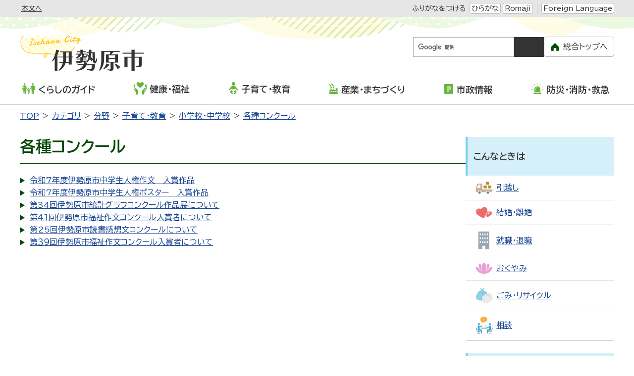

--- FILE ---
content_type: text/html
request_url: https://www.city.isehara.kanagawa.jp/categories/bunya/kodomo/shochugakko/concours/
body_size: 5554
content:
<!DOCTYPE html>
<html lang="ja" prefix="og: http://ogp.me/ns#">
<head>
  <meta charset="UTF-8" />
  <meta http-equiv="X-UA-Compatible" content="IE=edge" />
  <title>各種コンクール | 伊勢原市</title>
  <meta name="format-detection" content="telephone=no" />
<link rel="stylesheet" href="/_common/themes/openlayers/ol.css">
<link rel="stylesheet" href="/_themes/isehara/global/css/init.css" />
<link rel="stylesheet" href="/_themes/isehara/global/css/base.css" />
<link rel="stylesheet" href="https://unpkg.com/scroll-hint@latest/css/scroll-hint.css">
<script src="/_themes/isehara/global/js/jquery.min.js"></script>
<script src="/_themes/isehara/global/js/jquery.cookie.min.js"></script>
<script src="/_themes/isehara/global/js/jquery-migrate.min.js"></script>
<script src="/_themes/isehara/global/js/common.js"></script>
<script src="/_themes/isehara/global/js/navigation.js"></script>
<script src="/_themes/isehara/global/js/slick.min.js"></script>
<script src="https://unpkg.com/scroll-hint@latest/js/scroll-hint.min.js"></script>
<script src="https://www.youtube.com/iframe_api"></script>
<script src="https://cdnjs.cloudflare.com/ajax/libs/lightbox2/2.11.4/js/lightbox.min.js" integrity="sha512-Ixzuzfxv1EqafeQlTCufWfaC6ful6WFqIz4G+dWvK0beHw0NVJwvCKSgafpy5gwNqKmgUfIBraVwkKI+Cz0SEQ==" crossorigin="anonymous" referrerpolicy="no-referrer"></script>
<link rel="stylesheet" href="https://cdnjs.cloudflare.com/ajax/libs/lightbox2/2.11.4/css/lightbox.css" integrity="sha512-Woz+DqWYJ51bpVk5Fv0yES/edIMXjj3Ynda+KWTIkGoynAMHrqTcDUQltbipuiaD5ymEo9520lyoVOo9jCQOCA==" crossorigin="anonymous" referrerpolicy="no-referrer" />
<script src="https://cdnjs.cloudflare.com/ajax/libs/jQuery-rwdImageMaps/1.6/jquery.rwdImageMaps.min.js" integrity="sha512-eZB7hQa0bRlrKMQ2njpP0d/Klu6o30Gsr8e5FUCjUT3fSlnVkm/1J14n58BuwgaMuObrGb7SvUfQuF8qFsPU4g==" crossorigin="anonymous" referrerpolicy="no-referrer"></script>
<script>
$(document).ready(function(e){
  $('img[usemap]').rwdImageMaps();
});
</script>
<link rel="stylesheet" href="/_themes/isehara/city/css/foundation/variable.css" />
<link rel="stylesheet" href="/_themes/isehara/city/css/foundation/base.css" />
<link rel="stylesheet" href="/_themes/isehara/city/css/piece/common.css" />
<link rel="stylesheet" href="/_themes/isehara/city/css/piece/smart-menu.css" />
<link rel="stylesheet" href="/_themes/isehara/city/css/piece/any.css" />
<link rel="stylesheet" href="/_themes/isehara/city/css/content/category.css" />
<script src="/_themes/isehara/city/js/common.js"></script>
<script src="/_themes/isehara/city/js/category.js"></script>
<!-- Google tag (gtag.js) -->
<script async src="https://www.googletagmanager.com/gtag/js?id=G-3LH5TR0XW8"></script>
<script>
  window.dataLayer = window.dataLayer || [];
  function gtag(){dataLayer.push(arguments);}
  gtag('js', new Date());

  gtag('config', 'G-3LH5TR0XW8');
</script>
    <meta property="og:image" content="https://www.city.isehara.kanagawa.jp/_themes/isehara/global/img/isehara_ogp.png" />
<link rel="stylesheet" href="/_common/packs/vendor-160e9e6811803c1ca595.css" />
<script src="/_common/packs/vendor-ff628da1c55fb83c69b5.js"></script>
<link rel="stylesheet" href="/_common/packs/common-b4e6b59309145765082d.css" />
<script src="/_common/packs/common-0b259fff970bd7631a92.js"></script>
<link rel="stylesheet" href="/_common/packs/public-fa3d406cd1595e894fb9.css" />
<script src="/_common/packs/public-e50c39a7299570f2768f.js"></script>

  
</head>
<body id="page-categories-bunya-kodomo-shochugakko-concours-index" class="dir-categories-bunya-kodomo-shochugakko-concours">
  <div id="container" class="all">

<header id="pageHeader">
<div id="siteLogoSp" class="piece for-sp">
<h1><a href="/top.html"><img src="/_themes/isehara/city/img/sp/header-id.svg" alt="伊勢原市" /></a></h1>
</div>
<div id="smartMenu" class="for-sp">
  <ul>
    <li><button class="accessibilityTool">閲覧支援</button></li>
    <li><button class="search">検索</button></li>
    <li><button class="globalNavi">メニュー</button></li>
  </ul>
</div>
<div id="spSwitch" style="display: none;">
  <button id="spView">スマートフォン版を見る</button>
</div>
<!-- skip reading -->
<div id="accessibilityTool" class="piece">
<div class="pieceContainer">
<div class="pieceBody">
<ul>
  <li class="nocssread"><a href="#main">本文へ</a></li>
  <li><a href="#navigationRuby" id="navigationRuby" class="navigationRuby">ふりがなをつける</a>
  <ul class="ruby">
    <li><a href="#navigationRubyKana" id="navigationRubyKana" class="navigationRuby">ひらがな</a></li>
    <li><a href="#navigationRubyRoman" id="navigationRubyRoman" class="navigationRuby">Romaji</a></li>
  </ul>
  <!--
  </li>
  <li><a href="#navigationTalk" id="navigationTalk">よみあげる</a><span id="navigationTalkPlayer"></span></li>
  <li><span>背景色</span>
  <ul class="themeColor">
    <li><a class="white" href="#themeWhite" id="themeWhite" title="背景色を元に戻す">標準</a></li>
    <li><a class="yellow" href="#themeYellow" id="themeYellow" title="背景色を黄色にする">黄</a></li>
    <li><a class="blue" href="#themeBlue" id="themeBlue" title="背景色を青にする">青</a></li>
    <li><a class="black" href="#themeBlack" id="themeBlack" title="背景色を黒にする">黒</a></li>
  </ul>
  </li>
  <li><span>文字サイズ</span>
  <ul class="fontSize">
    <li><a href="#fontLarge" id="fontLarge" title="文字のサイズを大きくする">拡大</a></li>
    <li><a href="#fontMiddle" id="fontMiddle" title="標準の文字サイズに戻す">標準</a></li>
    <li><a href="#fontSmall" id="fontSmall" title="文字のサイズを小さくする">縮小</a></li>
  </ul>
  </li>
  <li><span>ズーム</span>
  <ul class="zoom">
    <li><a href="#zoomLarge" id="zoomLarge" title="画面を120%に拡大する">120%</a></li>
    <li><a href="#zoomMiddle" id="zoomMiddle" title="画面を100%に戻す">100%</a></li>
    <li><a href="#zoomSmall" id="zoomSmall" title="画面を80%に縮小する">80%</a></li>
  </ul>
  </li>
  -->
  <li><a href="/language.html">Foreign Language</a></li>
</ul>
</div>
</div>
</div>
<!-- /skip reading -->
<div id="siteLogoPc" class="piece for-pc">
<h1><a href="/top.html"><img src="/_themes/isehara/city/img/header-id.svg" alt="伊勢原市" /></a></h1>
</div>
<div id="customSearch" class="piece">
<div class="pieceContainer">
<div class="pieceBody">

<div class="search">
<div class="cse-search-box">
<form id="cse-search-box" action="/search.html">
<input type="hidden" name="cx" value="016927305047337003346:20uxe1xxghi" />
<input type="hidden" name="ie" value="UTF-8" />
<input type="text" name="q" id="search-box" title="キーワードから探す" />
<input type="submit" name="submit" value="検索" id="search-button" />
</form>
<script src="//www.google.com/cse/brand?form=cse-search-box&amp;lang=ja"></script>
</div>
</div>

<ul class="other">
  <li><a href="/riyo.html">ご利用案内</a></li>
  <li><a href="/sitemap.html">サイトマップ</a></li>
</ul>

<div class="toTop for-pc">
<a href="/">総合トップへ</a>
</div>

</div>
</div>
</div>
<!-- end #pageHeader --></header>

<nav id="pageNav">
<div id="globalNavi" class="piece">
<div class="pieceContainer">
<div class="pieceBody">
<ul class="mainMenu">
  <li class="kurashi"><a href="/categories/bunya/guide/"><img src="/_themes/isehara/city/img/navi-kurashi.svg" alt="" />くらしのガイド</a>
    <ul class="subMenu">
      <li><a href="/categories/bunya/guide/gomi_recycle/">ごみ・リサイクル</a></li>
      <li><a href="/categories/bunya/guide/todokede/">届出・登録・証明</a></li>
      <li><a href="/categories/bunya/guide/hoken/">保険・年金</a></li>
      <li><a href="/categories/bunya/guide/zei/">税金</a></li>
      <li><a href="/categories/bunya/guide/seikatsu/">住宅</a></li>
      <li><a href="/categories/bunya/guide/kankyo/">環境・衛生</a></li>
      <li><a href="/categories/bunya/guide/sodan/">相談</a></li>
      <li><a href="/categories/bunya/guide/jinken/">人権</a></li>
      <li><a href="/categories/bunya/guide/kotsu_bohan/">交通・防犯</a></li>
      <li><a href="/categories/bunya/guide/shimin_kyodo/">市民協働</a></li>
      <li><a href="/categories/bunya/guide/notohantojishin_shien/">令和6年能登半島地震支援に関するお知らせ</a></li>
    </ul>
  </li>
 <li class="kenko"><a href="/categories/bunya/kenko_fukushi/"><img src="/_themes/isehara/city/img/navi-kenko.svg" alt="" />健康・福祉</a>
    <ul class="subMenu">
      <li><a href="/categories/bunya/kenko_fukushi/fukushi/">福祉</a></li>
      <li><a href="/categories/bunya/kenko_fukushi/koreisha/">高齢者・介護</a></li>
      <li><a href="/categories/bunya/kenko_fukushi/shogai/">障がい</a></li>
      <li><a href="/categories/bunya/kenko_fukushi/kenko/">健康・予防</a></li>
      <li><a href="/categories/bunya/kenko_fukushi/sports/">スポーツ</a></li>
      <li><a href="/categories/bunya/kenko_fukushi/shokuiku/">食育</a></li>
    </ul>
  </li>
 <li class="kosodate"><a href="/categories/bunya/kodomo/"><img src="/_themes/isehara/city/img/navi-kosodate.svg" alt="" />子育て・教育</a>
    <ul class="subMenu">
      <li><a href="/categories/bunya/kodomo/boshi_kenko/">母子の健康</a></li>
      <li><a href="/categories/bunya/kodomo/kosodate_shien/">子育て支援</a></li>
      <li><a href="/categories/bunya/kodomo/hoikusho/">保育所</a></li>
      <li><a href="/categories/bunya/kodomo/yochien/">認定こども園・幼稚園</a></li>
      <li><a href="/categories/bunya/kodomo/jido_communityclub/">児童コミュニティクラブ</a></li>
      <li><a href="/categories/bunya/kodomo/shochugakko/">小学校・中学校</a></li>
      <li><a href="/categories/bunya/kodomo/hokago_kyoshitsu/">放課後子ども教室</a></li>
      <li><a href="/categories/bunya/kodomo/jidokan/">児童館</a></li>
      <li><a href="/categories/bunya/kodomo/seishonen/">青少年</a></li>
      <li><a href="/categories/bunya/kodomo/shinseido/">新制度</a></li>
      <li><a href="/categories/bunya/kodomo/shakai_kyoiku/">社会教育</a></li>
      <li><a href="/categories/bunya/kodomo/education/">教育委員会</a></li>
    </ul>
  </li>
  <li class="sangyo"><a href="/categories/bunya/sangyo_machidukuri/"><img src="/_themes/isehara/city/img/navi-sangyo.svg" alt="" />産業・まちづくり</a>
    <ul class="subMenu">
      <li><a href="/categories/bunya/sangyo_machidukuri/nouringyo/">農業・林業</a></li>
      <li><a href="/categories/bunya/sangyo_machidukuri/shokogyo/">商業・工業</a></li>
      <li><a href="/categories/bunya/sangyo_machidukuri/nyusatsu/">入札・契約</a></li>
      <li><a href="/categories/bunya/sangyo_machidukuri/machizukuri/">まちづくり</a></li>
    </ul>
  </li>
  <li class="shisei"><a href="/categories/bunya/shisei/"><img src="/_themes/isehara/city/img/navi-shisei.svg" alt="" />市政情報</a>
    <ul class="subMenu">
      <li><a href="/categories/bunya/shisei/city_shokai/">市の紹介</a></li>
      <li><a href="/categories/bunya/shisei/shiyakusho_annai/">市役所ご案内</a></li>
      <li><a href="/categories/bunya/shisei/saiyo/">職員採用</a></li>
      <li><a href="/categories/bunya/shisei/city_promotion/">いせはらシティプロモーション</a></li>
      <li><a href="/categories/bunya/shisei/koho/">広報</a></li>
      <li><a href="/categories/bunya/shisei/kocho/">広聴</a></li>
      <li><a href="/categories/bunya/shisei/public_comments/">パブリックコメント</a></li>
      <li><a href="/categories/bunya/shisei/shingikai/">審議会</a></li>
      <li><a href="/categories/bunya/shisei/gyosei/">行政</a></li>
      <li><a href="/categories/bunya/shisei/online_service/">オンラインサービス</a></li>
      <li><a href="/categories/bunya/shisei/kaikaku/">行財政改革</a></li>
      <li><a href="/categories/bunya/shisei/donations/">市への寄付</a></li>
      <li><a href="/categories/bunya/shisei/mynumber/">マイナンバー</a></li>
      <li><a href="/categories/bunya/shisei/senkyo/">選挙</a></li>
    </ul>
  </li>
  <li class="bosai"><a href="/categories/bunya/bosai/"><img src="/_themes/isehara/city/img/navi-bosai.svg" alt="" />防災・消防・救急</a>
    <ul class="subMenu">
      <li><a href="/categories/bunya/bosai/bosaigai/">防災・災害</a></li>
      <li><a href="/categories/bunya/bosai/shobo/">消防</a></li>
      <li><a href="/categories/bunya/bosai/kyukyu/">救急</a></li>
    </ul>
  </li>
</ul>

<div class="toTop for-sp">
  <a href="/">総合トップへ</a>
</div>

<div id="pcSwitch">
  <button id="pcView">PC版を見る</button>
</div>

</div>
</div>
</div>
<div id="breadCrumbs" class="piece"
     data-controller="cms--public--piece--bread-crumbs"
     data-serial-id="cms_pieces-2">
  <div class="pieceContainer">
    <div class="pieceBody">
      <ol><li><a href="/">TOP</a></li><li><a href="/categories/">カテゴリ</a></li><li><a href="/categories/bunya/">分野</a></li><li><a href="/categories/bunya/kodomo/">子育て・教育</a></li><li><a href="/categories/bunya/kodomo/shochugakko/">小学校・中学校</a></li><li><a href="/categories/bunya/kodomo/shochugakko/concours/">各種コンクール</a></li></ol>

    </div>
  </div>
</div>

<!-- end #pageNav --></nav>

<main id="main">

<div id="wrapper">

<div id="content">
<div id="pageTitle" class="piece"
     data-controller="cms--public--piece--page-titles"
     data-serial-id="cms_pieces-8">
  <div class="pieceContainer">
    <div class="pieceBody">
      <h1>各種コンクール</h1>

    </div>
  </div>
</div>

<div class="contentGpCategory contentGpCategoryCategory"><section class="docs_2">
  
  <ul>
    <li>
      <span class="title_link"><a href="/docs/2026011400033/">令和7年度伊勢原市中学生人権作文　入賞作品</a></span>
</li>    <li>
      <span class="title_link"><a href="/docs/2026011500054/">令和7年度伊勢原市中学生人権ポスター　入賞作品</a></span>
</li>    <li>
      <span class="title_link"><a href="/docs/2025111400059/">第34回伊勢原市統計グラフコンクール作品展について</a></span>
</li>    <li>
      <span class="title_link"><a href="/docs/2024100800023/">第４１回伊勢原市福祉作文コンクール入賞者について</a></span>
</li>    <li>
      <span class="title_link"><a href="/docs/2022042800040/">第25回伊勢原市読書感想文コンクールについて</a></span>
</li>    <li>
      <span class="title_link"><a href="/docs/2023101300020/">第３９回伊勢原市福祉作文コンクール入賞者について</a></span>
</li></ul>
  
</section>


</div>
</div>

<aside id="links">
<div id="lifeGuide" class="piece">
<div class="pieceContainer">
<div class="pieceHeader"><h2>こんなときは</h2></div>
<div class="pieceBody">
<ul>
  <li><a href="/categories/lifeevent/hikkoshi/"><img src="/_themes/isehara/city/img/guide/hikkoshi-ic.svg" alt="" /><span>引越し</span></a></li>
  <li><a href="/categories/lifeevent/kekkon/"><img src="/_themes/isehara/city/img/guide/kekkon-ic.svg" alt="" /><span>結婚・離婚</span></a></li>
  <li><a href="/categories/lifeevent/shushoku/"><img src="/_themes/isehara/city/img/guide/syushoku-ic.svg" alt="" /><span>就職・退職</span></a></li>
  <li><a href="/categories/lifeevent/okuyami/"><img src="/_themes/isehara/city/img/guide/okuyami-ic.svg" alt="" /><span>おくやみ</span></a></li>
  <li><a href="/categories/bunya/guide/gomi_recycle/"><img src="/_themes/isehara/city/img/guide/gomi-ic.svg" alt="" /><span>ごみ・リサイクル</span></a></li>
  <li><a href="/categories/bunya/guide/sodan/"><img src="/_themes/isehara/city/img/guide/sodan-ic.svg" alt="" /><span>相談</span></a></li>
</ul>
</div>
</div>
</div>
<div id="convenientService" class="piece">
<div class="pieceContainer">
<div class="pieceHeader"><h2>ご利用ください便利なサービス</h2></div>
<div class="pieceBody">
<ul>
  <li><a href="/gomi/"><img src="/_themes/isehara/city/img/service/gomi_search-ic.svg" alt="" /><span>ごみ検索</span></a></li>
  <li><a href="/docs/2015021700059/"><img src="/_themes/isehara/city/img/service/denshi-ic.svg" alt="" /><span>電子申請</span></a></li>
  <li><a href="/docs/2014100100056/"><img src="/_themes/isehara/city/img/service/yoyaku-ic.svg" alt="" /><span>公共施設予約</span></a></li>
  <li><a href="/faq/"><img src="/_themes/isehara/city/img/service/faq-ic.svg" alt="" /><span>よくある質問</span></a></li>
  <li><a href="/docs/2021032500014/"><img src="/_themes/isehara/city/img/service/madoguchi-ic.svg" alt="" /><span>窓口混雑状況</span></a></li>
  <li><a href="/event_list/"><img src="/_themes/isehara/city/img/service/event-ic.svg" alt="" /><span>イベントカレンダー</span></a></li>
</ul>
</div>
</div>
</div>
<div id="bnAdvertisement" class="piece"
     data-controller="ad-banner--public--piece--banners"
     data-serial-id="cms_pieces-155">
  <div class="pieceContainer">
      <div class="pieceHeader"><h2>広告</h2></div>
    <div class="pieceBody">
      

  <div class="lower_text"><a href="/docs/2014091800119/"><span>広告掲載について</span></a></div>

    </div>
  </div>
</div>

</aside>

<!-- end #wrapper --></div>

<div id="footerNavi" class="piece">
<div class="pieceContainer">
<div class="pieceBody">
<ul>
<li><a href="/docs/2020071000035/">ホームページの使い方</a></li>
<li><a href="/docs/2007030900018/">ウェブアクセシビリティ方針</a></li>
<li><a href="/docs/2007030900032/">リンク・著作権・免責事項</a></li>
<li><a href="/docs/2010092400013/">個人情報の取り扱い</a></li>
<li><a href="/docs/2012060700040/">リンク集</a></li>
<li><a href="/riyo.html">ご利用案内</a></li>
<li><a href="/sitemap.html">サイトマップ</a></li>
</ul>
</div>
</div>
</div>

<!-- end #main --></main>

<footer id="pageFooter">
<div id="commonFooter" class="piece">
<div class="pieceContainer">
<div class="pieceBody">

<div class="footer-container-primary">
  <div class="logo"><img src="/_themes/isehara/city/img/footer-logo.svg" alt="伊勢原市" /></div>
  <ul class="links for-sp">
    <li><a href="/docs/2012081500018/">市役所へのアクセス</a></li>
    <li><a href="/soshiki/">市の組織</a></li>
  </ul>
  <address>
  〒259-1188　神奈川県伊勢原市田中348番地<br />
  電話：0463-94-4711（代表）<br />
  開庁日時：月～金曜日（祝日、12月29日～1月3日を除く）午前8時30分～午後5時
  </address>
</div>

<div class="footer-container-secondary">
  <ul class="links for-pc">
    <li><a href="/docs/2012081500018/">市役所へのアクセス</a></li>
    <li><a href="/soshiki/">市の組織</a></li>
  </ul>
  <small>Copyright &copy; 1999 Isehara city All Rights Reserved.</small>
</div>

</div>
</div>
</div>
<!-- end #pageFooter --></footer>

</div>

<div id="pageTop">
<a href="#top">このページの<br />先頭へ戻る</a>
</div>
</body>
</html>


--- FILE ---
content_type: text/css
request_url: https://www.city.isehara.kanagawa.jp/_themes/isehara/city/css/content/category.css
body_size: 2902
content:
@charset "UTF-8";

/* contentGpCategoryCategoryTypes, contentGpCategoryCategoryType
----------------------------------------------- */
.contentGpCategoryCategoryTypes section,
.contentGpCategoryCategoryType > section {
  margin-bottom: 30px;
}
.contentGpCategoryCategoryTypes section h2,
.contentGpCategoryCategoryType > section h2 {
  margin-bottom: 20px;
  font-size: 1rem;
  font-weight: 400;
}
.contentGpCategoryCategoryTypes section h2 a,
.contentGpCategoryCategoryType > section h2 a {
  display: block;
  padding: 10px 34px;
  border: 1px solid var(--clr-light-green);
  border-radius: 5px;
  background: url(/_themes/isehara/city/img/arrow-green.svg) 15px center no-repeat var(--clr-ex-light-green);
}
.contentGpCategoryCategoryTypes section > ul > li,
.contentGpCategoryCategoryType > section > ul > li {
  padding-left: 35px;
  background: url(/_themes/isehara/city/img/arrow-green.svg) 15px 0.45em no-repeat;
}
.contentGpCategoryCategoryTypes section > ul > li > ul > li,
.contentGpCategoryCategoryType > section > ul > li > ul > li {
  margin-left: 1em;
  list-style-type: disc;
}
.contentGpCategoryCategoryTypes section > ul > li > ul > li > ul > li,
.contentGpCategoryCategoryType > section > ul > li > ul > li > ul > li {
  margin-left: 1em;
  list-style-type: circle;
}
.contentGpCategoryCategoryTypes section ul ul,
.contentGpCategoryCategoryType > section ul ul {
  margin-top: 6px;
}
/* bunya */
.contentGpCategoryCategoryTypes section.bunya > ul > li {
  margin-bottom: 30px;
}
.contentGpCategoryCategoryTypes section.bunya > ul > li > ul {
  display: flex;
  flex-wrap: wrap;
  gap: 20px 24px;
}
.contentGpCategoryCategoryTypes section.bunya > ul > li > ul > li {
  flex-basis: calc((100% - 24px - 2em) / 2);
}
/* not bunya */
.contentGpCategoryCategoryTypes section:not(.bunya) > ul,
.contentGpCategoryCategoryType > section:not(.bunya) > ul {
  display: flex;
  flex-wrap: wrap;
  gap: 15px 24px;
}
.contentGpCategoryCategoryTypes section:not(.bunya) > ul > li,
.contentGpCategoryCategoryType > section:not(.bunya) > ul > li {
  flex-basis: calc((100% - 24px) / 2);
}
@media only screen and (max-width: 768px) {
  .contentGpCategoryCategoryTypes section.bunya > ul > li > ul,
  .contentGpCategoryCategoryTypes section:not(.bunya) > ul, .contentGpCategoryCategoryType > section:not(.bunya) > ul {
    gap: 20px;
  }
  .contentGpCategoryCategoryTypes section.bunya > ul > li > ul > li,
  .contentGpCategoryCategoryTypes section:not(.bunya) > ul > li, .contentGpCategoryCategoryType > section:not(.bunya) > ul > li {
    flex-basis: calc((100% - 20px) / 2);
  }
}

/* contentGpCategoryCategory
----------------------------------------------- */
/* category-all, docs_7 */
.contentGpCategoryCategory .category-all,
.contentGpCategoryCategory .docs_7 {
  display: flex;
  flex-wrap: wrap;
  gap: 36px 24px;
}
.contentGpCategoryCategory .category-all section,
.contentGpCategoryCategory .docs_7 section {
  flex-basis: calc((100% - 24px) / 2);
}
.contentGpCategoryCategory .category-all section h2,
.contentGpCategoryCategory .docs_7 section h2 {
  margin-bottom: 20px;
  font-size: 1rem;
  font-weight: 400;
}
.contentGpCategoryCategory .category-all section h2 a,
.contentGpCategoryCategory .docs_7 section h2 a {
  display: block;
  padding: 10px 34px;
  border: 1px solid var(--clr-light-green);
  border-radius: 5px;
  background: url(/_themes/isehara/city/img/arrow-green.svg) 15px center no-repeat var(--clr-ex-light-green);
}
.contentGpCategoryCategory .category-all section ul li,
.contentGpCategoryCategory .docs_7 section ul li {
  padding-left: 35px;
  background: url(/_themes/isehara/city/img/arrow-green.svg) 15px 0.45em no-repeat;
}
.contentGpCategoryCategory .docs_7 {
  margin-top: 30px;
}
.contentGpCategoryCategory .docs_7 section ul + div a {
  display: block;
  margin: 20px 0 0;
  padding: 5px;
  border: 1px solid var(--clr-light-gray);
  border-radius: 6px;
  text-align: center;
}
@media only screen and (max-width: 768px) {
  .contentGpCategoryCategory .category-all,
  .contentGpCategoryCategory .docs_7 {
    flex-direction: column;
    gap: 30px;
  }
}

/* 記事スタイル　標準 */
.contentGpCategoryCategory .category ul:not(.feed) li span.title_link,
.contentGpCategoryCategory .docs_1 ul li,
.contentGpCategoryCategory .docs_2 ul li,
.contentGpCategoryCategory .shisetsu-docs_2 ul li {
  display: block;
  padding-left: 20px;
  background: url(/_themes/isehara/city/img/arrow-green.svg) left 0.45em no-repeat;
}
.contentGpCategoryCategory section.category.docs_1 ul li,
.contentGpCategoryCategory section.category.docs_2 ul li,
.contentGpCategoryCategory section.category.shisetsu-docs_2 ul li {
  padding-left: 0;
  background: none;
}

/* Moreボタン */
.contentGpCategoryCategory .docs_1 ul + div,
.contentGpCategoryCategory .docs_2 ul + div,
.contentGpCategoryCategory .shisetsu-docs_2 ul + div,
.contentGpCategoryCategory .docs-faq ul + div,
.contentGpCategoryCategory .docs-kubun ul + div,
.contentGpCategoryCategoryType .shisetsu-docs_7 section ul + div,
#container.nenrinpic .contentGpCategoryCategory .more {
  max-width: 580px;
  margin: 16px auto 0;
}
.contentGpCategoryCategory .docs_1 ul + div a,
.contentGpCategoryCategory .docs_2 ul + div a,
.contentGpCategoryCategory .shisetsu-docs_2 ul + div a,
.contentGpCategoryCategory .docs-faq ul + div a,
.contentGpCategoryCategory .docs-kubun ul + div a,
.contentGpCategoryCategoryType .shisetsu-docs_7 section ul + div a,
#container.nenrinpic .contentGpCategoryCategory .more a {
  display: block;
  padding: 14px 34px;
  border: 1px solid var(--clr-light-gray);
  border-radius: 5px;
  background: url(/_themes/isehara/city/img/arrow-gray.svg) 23px center no-repeat #fff;
  text-align: center;
}
@media only screen and (max-width: 768px) {
  .contentGpCategoryCategory .docs_1 ul + div,
  .contentGpCategoryCategory .docs_2 ul + div,
  .contentGpCategoryCategory .shisetsu-docs_2 ul + div,
  .contentGpCategoryCategory .docs-faq ul + div,
  .contentGpCategoryCategory .docs-kubun ul + div,
  .contentGpCategoryCategoryType .shisetsu-docs_7 section ul + div,
  #container.nenrinpic .contentGpCategoryCategory .more {
    margin-top: 15px;
  }
}

/* モジュール独自スタイル　docs_1 */
.contentGpCategoryCategory .docs_1:not(.category) {
  padding: 16px;
  border-radius: 4px;
  background-color: #fffae3;
}
.contentGpCategoryCategory .docs_1:not(.category) ul {
  padding: 26px 24px;
  border-radius: 4px;
  background-color: #fff;
}
.contentGpCategoryCategory .docs_1:not(.category) ul li:not(:last-child) {
  margin-bottom: 10px;
}
@media only screen and (max-width: 768px) {
  .contentGpCategoryCategory .docs_1:not(.category) {
    margin: 0 -15px;
  }
}

/* モジュール独自スタイル　docs_2, shisetsu-docs_2 */
@media only screen and (min-width: 769px), print {
  .contentGpCategoryCategory .docs_2 ul + div,
  .contentGpCategoryCategory .shisetsu-docs_2 ul + div {
    margin-top: 32px;
  }
}

/* モジュール独自スタイル　docs-faq */
.contentGpCategoryCategory section + .docs-faq {
  margin-top: 60px;
}
.contentGpCategoryCategory .docs-faq h2 {
  margin-bottom: 20px;
  padding-bottom: 15px;
  font-size: 2rem;
  font-weight: 700;
  border-bottom: 2px solid var(--clr-deep-green);
  color: var(--clr-deep-green);
  line-height: 1.2;
}
.contentGpCategoryCategory .docs-faq ul li a,
body[id$="moreDocsFaq"] .contentGpCategoryCategory ul li a {
  display: block;
  padding: 20px 10px 20px 44px;
  border-bottom: 1px solid var(--clr-light-gray);
  background: url(/_themes/isehara/city/img/list-q_ic.svg) 17px center no-repeat;
}
@media only screen and (min-width: 769px), print {
  .contentGpCategoryCategory .docs-faq ul + div {
    margin-top: 32px;
  }
}
@media only screen and (max-width: 768px) {
  .contentGpCategoryCategory section + .docs-faq {
    margin-top: 30px;
  }
  .contentGpCategoryCategory .docs-faq h2 {
    margin-bottom: 5px;
    padding-bottom: 10px;
    font-size: 1.5rem;
  }
}

/* モジュール独自スタイル　docs-kubun */
.contentGpCategoryCategory .docs-kubun ul li a,
body[id$="moreDocsKubun"] .contentGpCategoryCategory ul li a,
body[id$="moreDocsEvent"] .contentGpCategoryCategory ul li a {
  display: flex;
  gap: 20px;
  padding: 23px 10px;
  border-bottom: 1px solid var(--clr-light-gray);
  text-decoration: none;
}
.contentGpCategoryCategory .docs-kubun ul li .publish_date,
body[id$="moreDocsKubun"] .contentGpCategoryCategory ul li .publish_date,
body[id$="moreDocsEvent"] .contentGpCategoryCategory ul li .publish_date {
  flex-shrink: 0;
  color: var(--font-color);
}
.contentGpCategoryCategory .docs-kubun ul li .title,
body[id$="moreDocsKubun"] .contentGpCategoryCategory ul li .title,
body[id$="moreDocsEvent"] .contentGpCategoryCategory ul li .title {
  text-decoration: underline;
}
.contentGpCategoryCategory .docs-kubun ul + div a {
  border-color: var(--clr-light-green);
  background-color: var(--clr-ex-light-green);
  background-image: url(/_themes/isehara/city/img/arrow-green.svg);
  color: var(--font-color);
  text-decoration: none;
  transition: var(--transition);
}
.contentGpCategoryCategory .docs-kubun ul + div a:hover {
  background-color: var(--clr-light-green);
}
@media only screen and (min-width: 769px), print {
  .contentGpCategoryCategory .docs-kubun ul + div {
    margin-top: 32px;
  }
}
@media only screen and (max-width: 768px) {
  .contentGpCategoryCategory .docs-kubun ul li a,
  body[id$="moreDocsKubun"] .contentGpCategoryCategory ul li a,
  body[id$="moreDocsEvent"] .contentGpCategoryCategory ul li a {
    flex-direction: column;
    gap: 6px;
    padding: 15px;
  }
}

/* 施設案内独自スタイル　shisetsu-about */
.shisetsu-about {
  margin-bottom: 40px;
}
.shisetsu-about p {
  margin-bottom: 40px;
}
.shisetsu-about .btn a {
  display: block;
  max-width: 580px;
  margin: 0 auto;
  padding: 19px 70px;
  border: 1px solid var(--clr-light-green);
  border-radius: 5px;
  background: url(/_themes/isehara/city/img/webmap-ic.svg) 26px center no-repeat var(--clr-ex-light-green);
  color: var(--font-color);
  font-size: 1.25rem;
  font-weight: 700;
  text-decoration: none;
  text-align: center;
  transition: var(--transition);
}
.shisetsu-about .btn a:hover {
  background-color: var(--clr-light-green);
}
.shisetsu-about .btn span {
  display: block;
  font-size: 1.125rem;
}
@media only screen and (max-width: 768px) {
  .shisetsu-about .btn a {
    font-size: 1.125rem;
  }
  .shisetsu-about .btn span {
    font-size: 0.875rem;
  }
}

/* 施設案内独自スタイル　shisetsu-docs_7 */
.contentGpCategoryCategoryType .shisetsu-docs_7 {
  display: flex;
  flex-wrap: wrap;
  gap: 14px 16px;
}
.contentGpCategoryCategoryType .shisetsu-docs_7 section {
  flex-basis: calc((100% - 32px) / 3);
  border: 1px solid var(--clr-light-gray);
}
.contentGpCategoryCategoryType .shisetsu-docs_7 section h2 a {
  display: block;
  padding: 12px 22px;
  border: 1px solid var(--clr-light-green);
  background: var(--clr-light-green);
  font-size: 1.125rem;
  font-weight: 700;
}
.contentGpCategoryCategoryType .shisetsu-docs_7 section ul {
  padding: 15px 30px;
}
.contentGpCategoryCategoryType .shisetsu-docs_7 section ul li {
  margin-bottom: 12px;
  padding-left: 15px;
  background: url(/_themes/isehara/city/img/arrow-green.svg) left 0.45em no-repeat;
}
.contentGpCategoryCategoryType .shisetsu-docs_7 section ul li:last-child {
  margin-bottom: 0;
}
.contentGpCategoryCategoryType .shisetsu-docs_7 section ul + div {
  margin: 16px;
}
@media only screen and (max-width: 768px) {
  .contentGpCategoryCategoryType .shisetsu-docs_7 {
    flex-direction: column;
    gap: 30px;
  }
}

/* 市長の部屋, 市民文化会館, ねんりんピック */
#container:is(.mayor, .bunkakaikan, .nenrinpic) .contentGpCategoryCategory .docs ul li a {
  display: flex;
  gap: 20px;
  padding: 23px 10px;
  border-bottom: 1px solid var(--clr-light-gray);
  text-decoration: none;
}
#container:is(.mayor, .bunkakaikan, .nenrinpic) .contentGpCategoryCategory .docs ul li .publish_date {
  flex-shrink: 0;
  color: var(--font-color);
}
#container:is(.mayor, .bunkakaikan, .nenrinpic) .contentGpCategoryCategory .docs ul li .title {
  text-decoration: underline;
}
@media only screen and (max-width: 768px) {
  #container:is(.mayor, .bunkakaikan, .nenrinpic) .contentGpCategoryCategory .docs ul li a {
    flex-direction: column;
    gap: 6px;
    padding: 15px;
  }
}

/* ねんりんピック */
#container.nenrinpic .contentGpCategoryCategory {
  display: flex;
  flex-wrap: wrap;
  gap: 36px 24px;
}
#container.nenrinpic .contentGpCategoryCategory section:not(.classification) {
  flex-basis: 100%;
}
#container.nenrinpic .contentGpCategoryCategory .classification {
  flex-basis: calc((100% - 24px) / 2);
}
#container.nenrinpic .contentGpCategoryCategory .classification h2 {
  margin-bottom: 5px;
  font-size: 1rem;
  font-weight: 400;
}
#container.nenrinpic .contentGpCategoryCategory .classification h2 a {
  display: block;
  padding: 10px 34px;
  border: 1px solid var(--clr-light-green);
  border-radius: 5px;
  background: url(/_themes/isehara/city/img/arrow-green.svg) 15px center no-repeat var(--clr-ex-light-green);
}
@media only screen and (max-width: 768px) {
  #container.nenrinpic .contentGpCategoryCategory {
    flex-direction: column;
    gap: 30px;
  }
}

--- FILE ---
content_type: image/svg+xml
request_url: https://www.city.isehara.kanagawa.jp/_themes/isehara/city/img/service/yoyaku-ic.svg
body_size: 2338
content:
<?xml version="1.0" encoding="utf-8"?>
<!-- Generator: Adobe Illustrator 15.1.0, SVG Export Plug-In  -->
<!DOCTYPE svg PUBLIC "-//W3C//DTD SVG 1.1//EN" "http://www.w3.org/Graphics/SVG/1.1/DTD/svg11.dtd" [
	<!ENTITY ns_flows "http://ns.adobe.com/Flows/1.0/">
]>
<svg version="1.1"
	 xmlns="http://www.w3.org/2000/svg" xmlns:xlink="http://www.w3.org/1999/xlink" xmlns:a="http://ns.adobe.com/AdobeSVGViewerExtensions/3.0/"
	 x="0px" y="0px" width="44px" height="45px" viewBox="-1.051 -1 44 45" enable-background="new -1.051 -1 44 45"
	 xml:space="preserve">
<defs>
</defs>
<g>
	<path fill="#B4D875" d="M39.625,20.154v18.651c0,1.031-0.838,1.87-1.868,1.87H12.584c-1.031,0-1.87-0.839-1.87-1.87V20.154H39.625
		 M41.949,17.83H8.39v20.976c0,2.308,1.887,4.194,4.194,4.194h25.173c2.306,0,4.192-1.887,4.192-4.194V17.83L41.949,17.83z"/>
</g>
<path fill="#B4D875" d="M41.949,13.634v6.293H8.39v-6.293c0-2.308,1.887-4.194,4.194-4.194h25.173
	C40.063,9.439,41.949,11.326,41.949,13.634z"/>
<circle fill="#FFFFFF" cx="34.609" cy="13.634" r="3.146"/>
<circle fill="#37474F" cx="16.78" cy="13.634" r="3.146"/>
<path fill="#C7AE91" d="M34.609,7.342c-1.153,0-2.099,0.943-2.099,2.098v4.194c0,1.153,0.945,2.099,2.099,2.099
	s2.097-0.945,2.097-2.099V9.439C36.706,8.285,35.763,7.342,34.609,7.342z"/>
<path fill="#B0BEC5" d="M16.78,7.342c-1.154,0-2.098,0.943-2.098,2.098v4.194c0,1.153,0.943,2.099,2.098,2.099
	c1.152,0,2.096-0.945,2.096-2.099V9.439C18.876,8.285,17.933,7.342,16.78,7.342z"/>
<rect x="29.366" y="32.512" fill="#CCCCCC" width="4.193" height="4.195"/>
<rect x="23.073" y="32.512" fill="#CCCCCC" width="4.194" height="4.195"/>
<rect x="16.78" y="32.512" fill="#CCCCCC" width="4.194" height="4.195"/>
<rect x="29.366" y="26.219" fill="#CCCCCC" width="4.193" height="4.196"/>
<rect x="23.073" y="26.219" fill="#CCCCCC" width="4.194" height="4.196"/>
<rect x="16.78" y="26.219" fill="#EB6E55" width="4.194" height="4.196"/>
<circle fill="#FFCF00" cx="12.584" cy="12.585" r="12.585"/>
<circle fill="#FFFFFF" cx="12.584" cy="12.585" r="9.439"/>
<rect x="11.536" y="5.244" fill="#808080" width="2.097" height="7.341"/>
<rect x="13.621" y="11.709" transform="matrix(0.7071 -0.7071 0.7071 0.7071 -6.0002 14.5942)" fill="#808080" width="1.991" height="5.662"/>
<circle fill="#808080" cx="12.584" cy="12.585" r="1.573"/>
</svg>


--- FILE ---
content_type: application/javascript
request_url: https://www.city.isehara.kanagawa.jp/_themes/isehara/city/js/category.js
body_size: 553
content:
// ----------------------------------------------------------------------------------------------------
// カテゴリ　モジュール「docs_7」のh2タグをリンク化
// ----------------------------------------------------------------------------------------------------
$(function(){
  $(".docs_7 section, .shisetsu-docs_7 section").each(function(){
    var self = $(this);
    var selfClass = self.attr("class");
    var findHeading = self.find("h2");
    findHeading.wrapInner("<a href=\"\.\/" + selfClass + "\/\"></a>");
  });
});

--- FILE ---
content_type: image/svg+xml
request_url: https://www.city.isehara.kanagawa.jp/_themes/isehara/city/img/service/event-ic.svg
body_size: 2206
content:
<?xml version="1.0" encoding="utf-8"?>
<!-- Generator: Adobe Illustrator 15.0.0, SVG Export Plug-In . SVG Version: 6.00 Build 0)  -->
<!DOCTYPE svg PUBLIC "-//W3C//DTD SVG 1.1//EN" "http://www.w3.org/Graphics/SVG/1.1/DTD/svg11.dtd">
<svg version="1.1" id="レイヤー_1" xmlns="http://www.w3.org/2000/svg" xmlns:xlink="http://www.w3.org/1999/xlink" x="0px"
	 y="0px" width="40px" height="41px" viewBox="0 0 40 41" enable-background="new 0 0 40 41" xml:space="preserve">
<rect x="2.19" y="10.356" fill="#FFFFFF" width="34.535" height="26.789"/>
<path fill="#C7AE91" d="M12.361,6.905c1.066,0,1.932-0.864,1.932-1.933v-3.04C14.293,0.864,13.428,0,12.361,0
	c-1.068,0-1.934,0.864-1.934,1.932v3.041C10.428,6.041,11.293,6.905,12.361,6.905z"/>
<path fill="#C7AE91" d="M26.609,6.905c1.067,0,1.934-0.864,1.934-1.933v-3.04C28.543,0.864,27.678,0,26.609,0
	c-1.066,0-1.934,0.864-1.934,1.932v3.041C24.677,6.041,25.543,6.905,26.609,6.905z"/>
<path fill="#B4D875" d="M33.307,2.754H30.24v2.219c0,2.002-1.627,3.631-3.631,3.631c-2.002,0-3.629-1.629-3.629-3.631V2.754h-6.99
	v2.219c0,2.002-1.629,3.631-3.629,3.631c-2.002,0-3.632-1.629-3.632-3.631V2.754H5.428C2.43,2.754,0,5.184,0,8.182v25.767
	c0,2.996,2.43,5.428,5.428,5.428h27.878c2.998,0,5.428-2.432,5.428-5.428V8.182C38.734,5.184,36.305,2.754,33.307,2.754z
	 M36.093,33.948c0,1.536-1.249,2.786-2.786,2.786H5.428c-1.537,0-2.787-1.25-2.787-2.786V11.611h33.452V33.948z"/>
<rect x="13.131" y="29.418" fill="#CCCCCC" width="4.892" height="4.891"/>
<rect x="13.131" y="21.838" fill="#CCCCCC" width="4.892" height="4.891"/>
<rect x="5.554" y="29.418" fill="#CCCCCC" width="4.89" height="4.891"/>
<rect x="5.554" y="21.838" fill="#CCCCCC" width="4.89" height="4.891"/>
<rect x="28.291" y="14.26" fill="#CCCCCC" width="4.891" height="4.89"/>
<rect x="20.711" y="14.26" fill="#CCCCCC" width="4.893" height="4.89"/>
<polygon fill="#EB5E42" points="26.6,22.55 25.145,21.42 22.498,24.826 20.924,23.568 19.771,25.006 22.803,27.43 "/>
<rect x="28.291" y="21.838" fill="#CCCCCC" width="4.891" height="4.891"/>
<rect x="20.711" y="29.418" fill="#CCCCCC" width="4.893" height="4.891"/>
<rect x="13.131" y="14.26" fill="#CCCCCC" width="4.892" height="4.89"/>
</svg>
